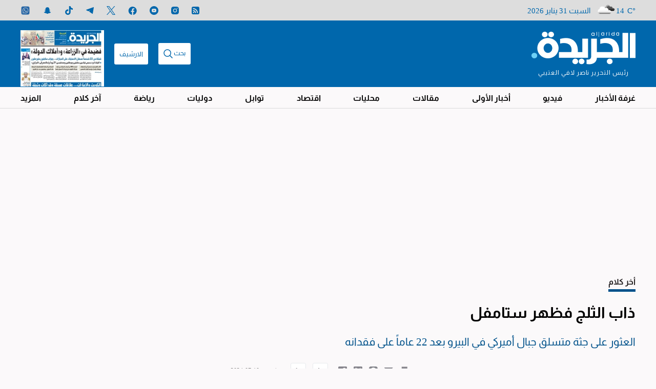

--- FILE ---
content_type: application/javascript; charset=utf-8
request_url: https://www.aljarida.com/theme_aljarida/js/initial.min.js?v=0.19
body_size: 32
content:
var np_page_id=$("#page_info").attr("data-np_page_id");var arr_widget=[];$(".ajax_widget").each(function(index){var arr_widget_i=$(this).attr("data-ajax_widget");arr_widget.push(arr_widget_i)});setTimeout(function(){$.ajax({url:"/ajax/ajaxWidgets",type:"POST",data:{arr_widget:arr_widget,np_page_id:np_page_id,article:article_info,},success:function(response){var ajax_widgets=response.ajax_widgets;var html_js_extra_ajax=response.js_extra_ajax;$("head").append(html_js_extra_ajax);setTimeout(function(){$(".loader-ajax").remove();$.each(ajax_widgets,function(index,value){$(".ajax_widget[data-ajax_widget="+index+"]").replaceWith(value)});new LazyLoad({elements_selector:".lazy",threshold:0,});var iOSDevice=iOSDeviceDetect();if(window.matchMedia("(max-width: 768px)").matches&&iOSDevice){$(".article-title-ios-style").addClass("d-block")}},100)},})},1000);function iOSDeviceDetect(){return["iPad Simulator","iPhone Simulator","iPod Simulator","iPad","iPhone","iPod"].includes(navigator.platform)||(navigator.userAgent.includes("Mac")&&"ontouchend" in document)};

--- FILE ---
content_type: image/svg+xml
request_url: https://www.aljarida.com/theme_aljarida/images/icons/rss-footer.svg
body_size: 490
content:
<svg width="15" height="15" viewBox="0 0 15 15" fill="none" xmlns="http://www.w3.org/2000/svg">
<path d="M5 11.25C5 10.9049 4.87793 10.6104 4.63379 10.3662C4.38965 10.1221 4.09505 10 3.75 10C3.40495 10 3.11035 10.1221 2.86621 10.3662C2.62207 10.6104 2.5 10.9049 2.5 11.25C2.5 11.5951 2.62207 11.8896 2.86621 12.1338C3.11035 12.3779 3.40495 12.5 3.75 12.5C4.09505 12.5 4.38965 12.3779 4.63379 12.1338C4.87793 11.8896 5 11.5951 5 11.25ZM8.42773 12.168C8.3431 10.651 7.76855 9.36035 6.7041 8.2959C5.63965 7.23145 4.34896 6.6569 2.83203 6.57227C2.74089 6.56576 2.66276 6.59505 2.59766 6.66016C2.53255 6.72526 2.5 6.80013 2.5 6.88477V8.13477C2.5 8.2194 2.52767 8.29102 2.58301 8.34961C2.63835 8.4082 2.70833 8.44075 2.79297 8.44727C3.79557 8.51888 4.65495 8.91276 5.37109 9.62891C6.08724 10.3451 6.48112 11.2044 6.55273 12.207C6.55924 12.2917 6.5918 12.3617 6.65039 12.417C6.70898 12.4723 6.7806 12.5 6.86523 12.5H8.11523C8.19987 12.5 8.27474 12.4674 8.33984 12.4023C8.40495 12.3372 8.43425 12.2591 8.42773 12.168ZM12.1777 12.1777C12.1452 11.1751 11.9629 10.2067 11.6309 9.27246C11.2988 8.33822 10.8447 7.49186 10.2686 6.7334C9.69238 5.97494 9.02507 5.30762 8.2666 4.73145C7.50814 4.15527 6.66178 3.70117 5.72754 3.36914C4.79329 3.03711 3.82487 2.85482 2.82227 2.82227C2.73112 2.81576 2.65625 2.84505 2.59766 2.91016C2.53255 2.97526 2.5 3.05013 2.5 3.13477V4.38477C2.5 4.4694 2.5293 4.54102 2.58789 4.59961C2.64648 4.6582 2.7181 4.69076 2.80273 4.69727C4.13086 4.74284 5.36133 5.10579 6.49414 5.78613C7.62695 6.46647 8.53353 7.37305 9.21387 8.50586C9.89421 9.63867 10.2572 10.8691 10.3027 12.1973C10.3092 12.2819 10.3418 12.3535 10.4004 12.4121C10.459 12.4707 10.5306 12.5 10.6152 12.5H11.8652C11.9499 12.5 12.0247 12.4674 12.0898 12.4023C12.1615 12.3438 12.1908 12.2689 12.1777 12.1777ZM15 2.8125V12.1875C15 12.9622 14.7249 13.6247 14.1748 14.1748C13.6247 14.7249 12.9622 15 12.1875 15H2.8125C2.03776 15 1.37533 14.7249 0.825195 14.1748C0.275065 13.6247 0 12.9622 0 12.1875V2.8125C0 2.03776 0.275065 1.37533 0.825195 0.825195C1.37533 0.275065 2.03776 0 2.8125 0H12.1875C12.9622 0 13.6247 0.275065 14.1748 0.825195C14.7249 1.37533 15 2.03776 15 2.8125Z" fill="#ffffff"/>
</svg>


--- FILE ---
content_type: application/javascript; charset=utf-8
request_url: https://www.aljarida.com/theme_aljarida/js/general-scripts.min.js?v=0.19
body_size: 1157
content:
(function(f){f(window).on("scroll",function(){var h=f(this).scrollTop();h>f("header").height()?f(".main-menu-wrapper").addClass("fixed"):f(".main-menu-wrapper").removeClass("fixed");h>740?f("#back-to-top").addClass("active"):f("#back-to-top").removeClass("active");if(f(".infinityArticle").length){var g=f(window).scrollTop()+f(window).height()>f(document).height()-320;if(g&&f(".data-limit_count").val()<5){displayNextArticle(f(".data-current_article_id").val())}}if(f(".infinityArticle").length){f(".articleDetails").each(function(j){if(f(this).visible()){if(!f(this).hasClass("visible")){f(this).addClass("visible");var l=f(this).data("url");window.history.replaceState({path:l},"",l);var k=f(this).attr("data-article_title");document.title=k;const i=window.__sharethis__;if(typeof i.initialize==="function"){i.href=l,i.meta["og:title"]=document.title;i.initialize()}}}else{f(this).removeClass("visible")}})}});var d=iOSDeviceDetect();if(window.matchMedia("(max-width: 768px)").matches&&d){f(".article-title-ios-style").addClass("d-block")}f("#back-to-top").on("click",function(){f("body,html").animate({scrollTop:0},1000)});setTimeout(function(){f('div[id^="div-gpt-ad"]').each(function(){if(f(this).find("iframe").length>0){f(this).parent().removeClass("hidden-ad");f(this).parent().parent().removeClass("hidden-ad")}else{}})},3000);f(".search-collapse-btn").on("click",function(){f(".search-form").toggleClass("search-collapse");f(".bg-search-form").toggleClass("staticheight")});if(window.matchMedia("(max-width: 768px)").matches){f(".navbar-toggler").on("click",function(){f("#openmenu").toggleClass("show")})}f("#openmenu   li.dropdown  .dropdown-toggle").click(function(){var g=f(this).attr("href");if(g!=""){window.location=g}else{setTimeout(function(){f(".dropdown-menu.show").removeClass("show")},100)}});if(window.matchMedia("(min-width: 768px)").matches){f(".hasArticlesMenu").on("mouseover",function(){var i=f(this).attr("data-section_id");var g=f(this).attr("data-menu_id");var h=f(this).attr("data-called");f(".articlesMenu").removeClass("active");f('.articlesMenu[data-section_id="'+i+'"]').addClass("active");if(!parseInt(h)){f(".loaderMenu").show();f.ajax({url:"/ajax/get-menu-header",type:"POST",data:{sectionId:i,menuId:g},success:function(j){f('.menu-row-articles[data-rowMenuSectioId="'+i+'"]').html(j);f('.hasArticlesMenu[data-section_id="'+i+'"]').attr("data-called",1);new LazyLoad({threshold:0});f(".loaderMenu").hide()},error:function(j,l,k){}})}});f(".main-menu-wrapper").mouseleave(function(){f(".articlesMenu").removeClass("active")});f(".nav-item:not(.hasArticlesMenu)").mouseover(function(){f(".articlesMenu").removeClass("active")})}if(window.matchMedia("(max-width: 768px)").matches){f("#openmenu   li.dropdown  .caret").click(function(){f(this).siblings().toggleClass("show")})}f("#popup-ad").click(function(){closePopupAd()});var b=f("#popup-ad-ajax").attr("data-page_id");var c=f("#popup-ad-ajax").attr("data-is_mobile");var a=localStorage.getItem("popup_ad_time");var e=new Date();if(a==null||(a!=null&&e.getTime()-a>60*6*1000)){f("#popup-ad-ajax").removeClass("hidden");localStorage.setItem("popup_ad_time",e.getTime());f.ajax({url:"/ajax/load-popup-ad",type:"POST",data:{page_id:b,isMobile:c},success:function(g){f("#popup-ad-ajax").append(g)}})}})(jQuery);$(document).keypress(headerSearchForm);function iOSDeviceDetect(){return["iPad Simulator","iPhone Simulator","iPod Simulator","iPad","iPhone","iPod"].includes(navigator.platform)||(navigator.userAgent.includes("Mac")&&"ontouchend" in document)}function headerSearchForm(c){var a=c.keyCode||c.which;if(a=="13"){var b=$("#headerSearchForm #query").val();if(b){$("#headerSearchForm").submit()}else{$(".search-form").toggleClass("search-collapse");return false}}}function sendheaderSearchForm(){var a=$("#headerSearchForm #query").val();if(a){$("#headerSearchForm").submit()}else{$(".search-form").toggleClass("search-collapse");return false}}function validateEmail(a){var b=/^(([^<>()[\]\\.,;:\s@\"]+(\.[^<>()[\]\\.,;:\s@\"]+)*)|(\".+\"))@((\[[0-9]{1,3}\.[0-9]{1,3}\.[0-9]{1,3}\.[0-9]{1,3}\])|(([a-zA-Z\-0-9]+\.)+[a-zA-Z]{2,}))$/;return b.test(a)}function closePopupAd(){$("#popup-ad").remove()};